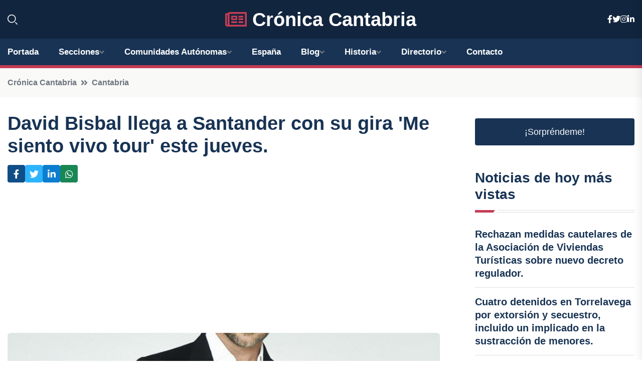

--- FILE ---
content_type: text/html; charset=UTF-8
request_url: https://cronicacantabria.es/david-bisbal-llega-a-santander-con-su-gira-me-siento-vivo-tour-este-jueves
body_size: 8927
content:


 <!DOCTYPE html>
<html lang="es">
<head>
	    <title>David Bisbal llega a Santander con su gira 'Me siento vivo tour' este jueves.</title>
		<!--meta-->
		<meta charset="UTF-8">
		<meta name="viewport" content="width=device-width, initial-scale=1, maximum-scale=5">
		<base href="https://cronicacantabria.es/">
		        <meta  name="description" content="David Bisbal desembarca este jueves 27 de julio con su gira 'Me siento vivo tour' en la tercera jornada del festival Magdalena en Vivo 2023, un evento musical...">
	<!--metas-->
								
<meta property="og:type" content="article">
<meta property="og:title" content="David Bisbal llega a Santander con su gira 'Me siento vivo tour' este jueves.">
<meta property="og:description" content="David Bisbal desembarca este jueves 27 de julio con su gira 'Me siento vivo tour' en la tercera jornada del festival Magdalena en Vivo 2023, un evento musical...">
<meta property="og:url" content="https://cronicacantabria.es/david-bisbal-llega-a-santander-con-su-gira-me-siento-vivo-tour-este-jueves">
<meta property="og:site_name" content="cronicacantabria.es">
<meta property="article:publisher" content="cronicacantabria.es">
<meta property="article:author" content="cronicacantabria.es">
<meta property="article:tag" content="David Bisbal">
<meta property="article:tag" content="Santander (Cantabria)">
<meta property="article:published_time" content="2023-07-26T18:33:48+02:00">
<meta property="article:modified_time" content="2023-07-26T18:33:48+02:00">
<meta property="og:updated_time" content="2023-07-26T18:33:48+02:00">
<meta property="og:image" content="https://cronicacantabria.es/imagen-aHR0cHM6Ly9pbWcuZXVyb3BhcHJlc3MuZXMvZm90b3dlYi9mb3Rvbm90aWNpYV8yMDIzMDcyNjE0NDEwN18xMjAwLmpwZw,,.jpg">
<meta property="og:image:secure_url" content="https://cronicacantabria.es/imagen-aHR0cHM6Ly9pbWcuZXVyb3BhcHJlc3MuZXMvZm90b3dlYi9mb3Rvbm90aWNpYV8yMDIzMDcyNjE0NDEwN18xMjAwLmpwZw,,.jpg">
<meta property="og:image:width" content="1200">
<meta property="og:image:height" content="800">
<meta name="twitter:card" content="summary_large_image">
<meta name="twitter:description" content="David Bisbal desembarca este jueves 27 de julio con su gira 'Me siento vivo tour' en la tercera jornada del festival Magdalena en Vivo 2023, un evento musical...">
<meta name="twitter:title" content="David Bisbal llega a Santander con su gira 'Me siento vivo tour' este jueves.">
<meta name="twitter:site" content="cronicacantabria.es">
<meta name="twitter:image" content="https://cronicacantabria.es/imagen-aHR0cHM6Ly9pbWcuZXVyb3BhcHJlc3MuZXMvZm90b3dlYi9mb3Rvbm90aWNpYV8yMDIzMDcyNjE0NDEwN18xMjAwLmpwZw,,.jpg">
<meta name="twitter:creator" content="cronicacantabria.es">

		<!--style-->

	

	<!--favicon-->
<link rel="apple-touch-icon" sizes="57x57" href="logos/faviconcronica/apple-icon-57x57.png">
<link rel="apple-touch-icon" sizes="60x60" href="logos/faviconcronica/apple-icon-60x60.png">
<link rel="apple-touch-icon" sizes="72x72" href="logos/faviconcronica/apple-icon-72x72.png">
<link rel="apple-touch-icon" sizes="76x76" href="logos/faviconcronica/apple-icon-76x76.png">
<link rel="apple-touch-icon" sizes="114x114" href="logos/faviconcronica/apple-icon-114x114.png">
<link rel="apple-touch-icon" sizes="120x120" href="logos/faviconcronica/apple-icon-120x120.png">
<link rel="apple-touch-icon" sizes="144x144" href="logos/faviconcronica/apple-icon-144x144.png">
<link rel="apple-touch-icon" sizes="152x152" href="logos/faviconcronica/apple-icon-152x152.png">
<link rel="apple-touch-icon" sizes="180x180" href="logos/faviconcronica/apple-icon-180x180.png">
<link rel="icon" type="image/png" sizes="192x192"  href="logos/faviconcronica/android-icon-192x192.png">
<link rel="icon" type="image/png" sizes="32x32" href="logos/faviconcronica/favicon-32x32.png">
<link rel="icon" type="image/png" sizes="96x96" href="logos/faviconcronica/favicon-96x96.png">
<link rel="icon" type="image/png" sizes="16x16" href="logos/faviconcronica/favicon-16x16.png">
<link rel="manifest" href="logos/faviconcronica/manifest.json">
<meta name="msapplication-TileColor" content="#ffffff">
<meta name="msapplication-TileImage" content="logos/faviconcronica/ms-icon-144x144.png">
<meta name="theme-color" content="#ffffff">


<link rel="stylesheet" href="assets/css/bootstrap.min.css">

        <link rel="stylesheet" href="assets/css/fontawesome-all.min.css">
        <link rel="stylesheet" href="assets/css/flaticon.css">
		<link rel="stylesheet" href="assets/css/default.css">
        <link rel="stylesheet" href="assets/css/style.css">
        <link rel="stylesheet" href="assets/css/responsive.css">

		<style>
			:root { --tg-primary-color: #C33C54}




svg {
  display: block;

  margin:-5px 0 -5px;
}



.adsbygoogle, .google-auto-placed{
  display: flex;
  justify-content: center;
  align-items: center;
  min-height: 380px;

}


@media(min-width: 500px) {
  .adsbygoogle, .google-auto-placed {
  display: flex;
  justify-content: center;
  align-items: center;
  min-height: 280px;

}
}

.adsbygoogle-noablate{
  min-height: 126px!important;
}

.column-order {
  --count: 2;
  column-count: var(--count);
  column-gap: 10%;
}

.column-order>div {
  width: 100%;
}

@media screen and (max-width: 992px) {
  .column-order {
    --count: 2;
  }
}

@media screen and (max-width: 576px) {
  .column-order {
    --count: 1;
  }
}


			</style>

<script async src="https://pagead2.googlesyndication.com/pagead/js/adsbygoogle.js?client=ca-pub-8178564232918506"
     crossorigin="anonymous"></script>
<link rel="canonical" href="https://cronicacantabria.es/david-bisbal-llega-a-santander-con-su-gira-me-siento-vivo-tour-este-jueves">

</head><script type="application/ld+json">
{
   "@context": "https://schema.org",
   "@type": "NewsArticle",
   "url": "https://cronicacantabria.es/david-bisbal-llega-a-santander-con-su-gira-me-siento-vivo-tour-este-jueves",
   "publisher":{
      "@type":"Organization",
      "name":"Crónica Cantabria"
    
   },
   "headline": "David Bisbal llega a Santander con su gira 'Me siento vivo tour' este jueves.",
   "mainEntityOfPage": "https://cronicacantabria.es/david-bisbal-llega-a-santander-con-su-gira-me-siento-vivo-tour-este-jueves",
   "articleBody": "",
   "image":[
    ""
   ],
   "datePublished":"2023-07-26T18:33:48+02:00"
}
</script>

<script type="application/ld+json">{
    "@context": "https://schema.org/",
    "@type": "CreativeWorkSeries",
    "name": "David Bisbal llega a Santander con su gira 'Me siento vivo tour' este jueves.",
    "aggregateRating": {
        "@type": "AggregateRating",
        "ratingValue": "5",
        "bestRating": "5",
        "ratingCount": ""
    }}
</script>

       
                      
<body>

<!-- preloader -->
<div id="preloader">
    <div class="loader-inner">
        <div id="loader">
            <h2 id="bg-loader">Crónica Cantabria<span>.</span></h2>
            <h2 id="fg-loader">Crónica Cantabria<span>.</span></h2>
        </div>
    </div>
</div>
<!-- preloader-end -->



<!-- Scroll-top -->
<button class="scroll-top scroll-to-target" data-target="html">
    <i class="fas fa-angle-up"></i>
</button>
<!-- Scroll-top-end-->

<!-- header-area -->
<header class="header-style-five">
    <div id="header-fixed-height"></div>
    <div class="header-logo-area-three">
        <div class="container">
            <div class="row align-items-center">
                <div class="col-lg-2">
                    <div class="hl-left-side-three">
                                           <div class="header-search">
                            <a href="https://cronicacantabria.es/david-bisbal-llega-a-santander-con-su-gira-me-siento-vivo-tour-este-jueves#" class="search-open-btn"><i class="flaticon-search"></i></a>
                        </div>
                                            </div>
                </div>




                <div class="col-lg-8">
                    <div class="logo text-center">
                        
                    <a href="https://cronicacantabria.es"><i class="far fa-newspaper" style="color: var(--tg-primary-color);"></i>&nbsp;Crónica Cantabria</a>
                    </div>
                </div>
                <div class="col-lg-2">
                    <div class="header-top-social">
                        <ul class="list-wrap">
                            <li><a href="#"><i class="fab fa-facebook-f"></i></a></li>
                            <li><a href="#"><i class="fab fa-twitter"></i></a></li>
                            <li><a href="#"><i class="fab fa-instagram"></i></a></li>
                            <li><a href="#"><i class="fab fa-linkedin-in"></i></a></li>
                        </ul>
                    </div>
                </div>
            </div>
        </div>
    </div>
    <div id="sticky-header" class="menu-area menu-style-two menu-style-five">
        <div class="container">
            <div class="row">
                <div class="col-12">
                    <div class="menu-wrap">
                        <div class="row align-items-center">
                      
                                <div class="logo d-none">
                                    <a href="https://cronicacantabria.es">Crónica Cantabria</a>
                                </div>
                                <div class="navbar-wrap main-menu d-none d-lg-flex">
                                    <ul class="navigation">
                               
                    
                                    <li><a href="https://cronicacantabria.es">Portada</a></li>
          
              
       
              
                        <li class="menu-item-has-children"><a href="https://cronicacantabria.es/david-bisbal-llega-a-santander-con-su-gira-me-siento-vivo-tour-este-jueves#">Secciones</a>
                        <ul class="sub-menu">
                                                       </ul>
                    
                </li>
         

                                        
                                            <li class="menu-item-has-children"><a href="https://cronicacantabria.es/david-bisbal-llega-a-santander-con-su-gira-me-siento-vivo-tour-este-jueves#">Comunidades Autónomas</a>
                        <ul class="sub-menu">
                             <li><a  href="https://cronicaespaña.es">España</a></li>
                 <li><a  href="https://cronicaandalucia.es">Andalucía</a></li>
                 <li><a  href="https://cronicaaragon.es">Aragón</a></li>
                 <li><a  href="https://cronicaasturias.es">Asturias</a></li>
                 <li><a  href="https://cronicabaleares.es">Baleares</a></li>
                 <li><a  href="https://cronicacanarias.es">Canarias</a></li>
                 <li><a  href="https://cronicacantabria.es">Cantabria</a></li>
                 <li><a  href="https://cronicacastillalamancha.es">Castilla La-Mancha</a></li>
                 <li><a  href="https://cronicacastillayleon.es">Castilla y León</a></li>
                 <li><a  href="https://cronicacataluna.es">Cataluña</a></li>
                 <li><a  href="https://cronicaextremadura.es">Extremadura</a></li>
                 <li><a  href="https://cronicagalicia.es">Galicia</a></li>
                 <li><a  href="https://cronicalarioja.es">La Rioja</a></li>
                 <li><a  href="https://cronicamadrid.es">Madrid</a></li>
                 <li><a  href="https://cronicamurcia.es">Murcia</a></li>
                 <li><a  href="https://cronicanavarra.es">Navarra</a></li>
                 <li><a  href="https://cronicapaisvasco.es">País Vasco</a></li>
                 <li><a  href="https://cronicavalencia.es">Comunidad Valenciana</a></li>
                               </ul>
                    
                </li>
                
                                        <li><a href="https://24hespaña.es">España</a></li>
            
            <li class="menu-item-has-children"><a href="https://cronicacantabria.es/blog">Blog</a>
            <ul class="sub-menu">
            
                            <li><a href="blog">Portada</a></li>

    <li><a href="blog/politica">Política</a></li>
    
    <li><a href="blog/economia">Economía</a></li>
    
    <li><a href="blog/cultura">Cultura</a></li>
    
    <li><a href="blog/deportes">Deportes</a></li>
    
    <li><a href="blog/turismo">Turismo</a></li>
    
    <li><a href="blog/medio-ambiente">Medio Ambiente</a></li>
    
    <li><a href="blog/salud">Salud</a></li>
    
    <li><a href="blog/tecnologia">Tecnología</a></li>
    
    <li><a href="blog/educacion">Educación</a></li>
    
    <li><a href="blog/transporte">Transporte</a></li>
    
    <li><a href="blog/sociedad">Sociedad</a></li>
                        
                </ul>
                        </li>

                        <li class="menu-item-has-children"><a href="https://cronicacantabria.es/historia">Historia</a>
            <ul class="sub-menu">
                        
    <li><a href="historia/prehistoria">Prehistoria</a></li>
    
    <li><a href="historia/edad-antigua">Edad Antigua</a></li>
    
    <li><a href="historia/edad-media">Edad Media</a></li>
    
    <li><a href="historia/edad-moderna">Edad Moderna</a></li>
    
    <li><a href="historia/edad-contemporanea">Edad Contemporánea</a></li>
    </ul></li>


<li class="menu-item-has-children"><a href="https://cronicacantabria.es/david-bisbal-llega-a-santander-con-su-gira-me-siento-vivo-tour-este-jueves#">Directorio</a>
                        <ul class="sub-menu">
                                
                       </ul>
                    
                </li>



                                        <li><a href="https://cronicacantabria.es/contacto">Contacto</a></li>
                                    </ul>
                                </div>
                    
                        </div>
                        <div class="mobile-nav-toggler"><i class="fas fa-bars"></i></div>
                    </div>

                    <!-- Mobile Menu  -->
                    <div class="mobile-menu" style="height: 100% !important;">
                        <nav class="menu-box">
                            <div class="close-btn"><i class="fas fa-times"></i></div>
                            <div class="nav-logo">
                               
                            </div>
                            <div class="nav-logo d-none">
                       
                            </div>
                            <div class="mobile-search">
                                <form action="#">
                                    <input type="text" placeholder="Search here...">
                                    <button><i class="flaticon-search"></i></button>
                                </form>
                            </div>
                            <div class="menu-outer">
                                <!--Here Menu Will Come Automatically Via Javascript / Same Menu as in Header-->
                            </div>
                            <div class="social-links">
                                <ul class="clearfix list-wrap">
                                    <li><a href="#"><i class="fab fa-facebook-f"></i></a></li>
                                    <li><a href="#"><i class="fab fa-twitter"></i></a></li>
                                    <li><a href="#"><i class="fab fa-instagram"></i></a></li>
                                    <li><a href="#"><i class="fab fa-linkedin-in"></i></a></li>
                                    <li><a href="#"><i class="fab fa-youtube"></i></a></li>
                                </ul>
                            </div>
                        </nav>
                    </div>
                    <div class="menu-backdrop"></div>
                    <!-- End Mobile Menu -->
                   
                </div>
            </div>
        </div>

    </div>
   
    <!-- header-search -->
    <div class="search__popup">
        <div class="container">
            <div class="row">
                <div class="col-12">
                    <div class="search__wrapper">
                        <div class="search__close">
                            <button type="button" class="search-close-btn">
                                <svg width="18" height="18" viewBox="0 0 18 18" fill="none" xmlns="http://www.w3.org/2000/svg">
                                    <path d="M17 1L1 17" stroke="currentColor" stroke-width="1.5" stroke-linecap="round" stroke-linejoin="round"></path>
                                    <path d="M1 1L17 17" stroke="currentColor" stroke-width="1.5" stroke-linecap="round" stroke-linejoin="round"></path>
                                </svg>
                            </button>
                        </div>
                        <div class="search__form">
                            <form method="get" action="search.php">
                                <div class="search__input">
                                    <input class="search-input-field" type="text" name="q" value="" placeholder="Realiza tu búsqueda...">
                                    <input type="hidden" id="lang" name="lang" value="es">
                                    <span class="search-focus-border"></span>
                                    <button>
                                        <svg width="20" height="20" viewBox="0 0 20 20" fill="none" xmlns="http://www.w3.org/2000/svg">
                                            <path d="M9.55 18.1C14.272 18.1 18.1 14.272 18.1 9.55C18.1 4.82797 14.272 1 9.55 1C4.82797 1 1 4.82797 1 9.55C1 14.272 4.82797 18.1 9.55 18.1Z" stroke="currentColor" stroke-width="1.5" stroke-linecap="round" stroke-linejoin="round"></path>
                                            <path d="M19.0002 19.0002L17.2002 17.2002" stroke="currentColor" stroke-width="1.5" stroke-linecap="round" stroke-linejoin="round"></path>
                                        </svg>
                                    </button>
                                </div>
                            </form>
                        </div>
                    </div>
                </div>
            </div>
        </div>
    </div>
    <div class="search-popup-overlay"></div>
    <!-- header-search-end -->

  
</header>
<!-- header-area-end -->


      <main class="fix">
    <div class="breadcrumb-area">
                <div class="container">
                    <div class="row">
                        <div class="col-lg-12">
                            <div class="breadcrumb-content">
                                <nav aria-label="breadcrumb">
                                    <ol class="breadcrumb">
                                        <li class="breadcrumb-item"><a href="./">Crónica Cantabria</a></li>
                                        <li class="breadcrumb-item" aria-current="page"><a href="cantabria">Cantabria</a></li>
                                    </ol>
                                </nav>
                            </div>
                        </div>
                    </div>
                </div>
            </div>
      
            <section class="blog-details-area pt-30 pb-60">
                <div class="container">
                    <div class="author-inner-wrap">
                        <div class="row justify-content-center">
                            <div class="col-70">
                                <div class="blog-details-wrap">
                                    <div class="blog-details-content">
                                        <div class="blog-details-content-top">
                                            <h1 class="title">David Bisbal llega a Santander con su gira 'Me siento vivo tour' este jueves.</h1>
                                            <div class="bd-content-inner">
                                            



   





                                                <div class="blog-details-social">
                                                    <ul class="list-wrap">
                                                        <li>    <a aria-label="Compartir en Facebook" href="https://www.facebook.com/sharer.php?u=https://cronicacantabria.es/david-bisbal-llega-a-santander-con-su-gira-me-siento-vivo-tour-este-jueves">
<i class="fab fa-facebook-f"></i></a></li>
                                                        <li>    <a aria-label="Compartir en Twitter" href="https://twitter.com/share?text=David Bisbal llega a Santander con su gira 'Me siento vivo tour' este jueves.&url=https://cronicacantabria.es/david-bisbal-llega-a-santander-con-su-gira-me-siento-vivo-tour-este-jueves&hashtags=DavidBisbal,Santander(Cantabria)">
<i class="fab fa-twitter"></i></a></li>
                                                        <li>    <a aria-label="Compartir en LinkedIn" href="https://www.linkedin.com/shareArticle?mini=true&url=https://cronicacantabria.es/david-bisbal-llega-a-santander-con-su-gira-me-siento-vivo-tour-este-jueves&title=David Bisbal llega a Santander con su gira 'Me siento vivo tour' este jueves.&source=Crónica Cantabria">
<i class="fab fa-linkedin-in"></i></a></li>
                                                        <li>    <a aria-label="Compartir en Whatsapp" href="whatsapp://send?&text=David Bisbal llega a Santander con su gira 'Me siento vivo tour' este jueves. https://cronicacantabria.es/david-bisbal-llega-a-santander-con-su-gira-me-siento-vivo-tour-este-jueves" data-action="share/whatsapp/share">
<i class="fab fa-whatsapp"></i></a></li>
                                                      
                                                    </ul>
                                                </div>
                                            </div>
                                        </div>

                                        <!-- horizontal adaptable -->
<ins class="adsbygoogle"
     style="display:block"
     data-ad-client="ca-pub-8178564232918506"
     data-ad-slot="5316597285"
     data-ad-format="inline"
     data-full-width-responsive="false"></ins>
<script>
     (adsbygoogle = window.adsbygoogle || []).push({});
</script>
                                         
                                            
                                            <div class="blog-details-thumb">
                                            <img src="https://cronicacantabria.es/imagen-aHR0cHM6Ly9pbWcuZXVyb3BhcHJlc3MuZXMvZm90b3dlYi9mb3Rvbm90aWNpYV8yMDIzMDcyNjE0NDEwN184MDAuanBn.webp" width="800" height="1200" alt="David Bisbal llega a Santander con su gira 'Me siento vivo tour' este jueves.">
                                        </div>

                                         
                
            <p>David Bisbal desembarca este jueves 27 de julio con su gira 'Me siento vivo tour' en la tercera jornada del festival Magdalena en Vivo 2023, un evento musical que se celebra en la capital de Cantabria coincidiendo con las fiestas de la Semana Grande y que contará también esa noche con la actuación de la cantante Julia Medina.</p>

<p>La apertura de puertas del recinto situado en la Campa de La Magdalena de Santander en esta tercera jornada del festival está prevista a las 20.00 horas y el concierto de David Bisbal comenzará a las 23.00 horas, momento en el que el artista almeriense saltará al escenario para presentar en directo ante sus fans su último espectáculo.</p>

<p>Ganador de tres Premios Grammy Latinos, tres Billboard Latinos, tres World Music Awards y dos Premios Ondas, entre los más de 80 galardones internacionales que acumula, David Bisbal es reconocido a ambos lados del Atlántico por sus más de veinte años de carrera, en los que ha cosechado más de una decena de discos de diamante.</p>

<p>En estos años ha vendido más de cinco millones de entradas para los más de 1.000 conciertos que ha dado en todo el mundo, desde el Royal Albert Hall o el O2 Arena de Londres, a los neoyorquinos Carnegie Hall o Barclays Center, pasando por el Teatro Real de Madrid o el Olympia de París.</p>

<p>También ha protagonizado colaboraciones con artistas como Rihanna, Alejandro Sanz, Miley Cirus, Alejandro Fernández, Juan Gabriel, Plácido Domingo, Jamie Cullum o Tini, entre otros muchos.</p>

<p>En 2023, además de un nuevo álbum, el artista ha protagonizado una gira de 20 noches en el Teatro Albéniz, mientras que el pasado mes de junio inició el 'Me siento vivo tour', con el que visitará una docena de ciudades españolas como Santander y que le llevará a continuación hasta Latinoamérica.</p>

<p>Su compañera en esta tercera jornada de Magdalena en Vivo 2023 será Julia Medina, una cantante y compositora gaditana que saltó a la fama tras su paso por el programa 'Operación Triunfo', en el que quedó entre los cinco finalistas, y cuyo concierto en el festival dará comienzo a las 21.30 horas.</p>

<p>Tras su álbum debut, 'No dejo de bailar', la joven artista presentará en directo su segundo disco, 'Epicentro', que mezcla pop en castellano con pinceladas de rock, pop de autor más tradicional y canciones actuales que remiten a los grandes artistas anglosajones.</p>

<p>Para el concierto protagonizado por David Bisbal y Julia Medina, las entradas en zona general están a la venta desde 35 euros, mientras que se pueden adquirir en zona VIP desde 70 euros. En ambos casos están disponibles en la web oficial del festival, <a target="_blank" href="http://www.magdalenaenvivo.com">www.magdalenaenvivo.com</a>, así como en los canales de venta de El Corte Inglés y en la página <a target="_blank" href="http://www.conciertosdecantabria.com">www.conciertosdecantabria.com</a>.</p>

<p>También se han habilitado diferentes puntos físicos para adquirir los abonos y entradas de Magdalena en Vivo 2023, como la caseta situada en la Plaza del Ayuntamiento de Santander o la caseta ubicada en El Sardinero, abiertas de lunes a domingo de 12.00 a 22.00 horas; la oficina de Mouro Producciones (Calle Juan José Pérez del Molino, 5 bajo) de lunes a jueves de 9.00 a 17.00 horas y viernes de 9.00 a 14.00 horas, las propias taquillas del recinto durante los días de concierto de 18.00 a 22.00 horas, y la tienda de Manuel Muñoz en Torrelavega durante su horario de apertura al público.</p>

<p>Por otra parte, los últimos abonos generales que dan acceso a la zona de césped todos los días del festival están a la venta desde 95 euros, mientras que en el caso de los abonos VIP se puede adquirir desde 190 euros y dan acceso a la zona VIP. Este espacio tiene una entrada exclusiva y sin colas, carpas cubiertas, zona de descanso, baños privados, acceso a primera fila durante los conciertos y barra con precios reducidos en bebida y comida.</p>

<p>Además, existe la posibilidad de adquirir las entradas y abonos con el Bono Cultural Joven del Gobierno de España, con el Bono Cooltura Joven del Gobierno de Cantabria y con el Bono Cultura de la Fundación Santander Creativa, que permiten disfrutar de diferentes descuentos y promociones especiales.</p>

<p>Asimismo se pueden adquirir en la web <a target="_blank" href="http://www.magdalenaenvivo.com">www.magdalenaenvivo.com</a> los billetes de autobús ida y vuelta por nueve euros desde cerca de una decena de localidades de Cantabria, con una ruta que sale desde Reinosa y hace parada en Los Corrales de Buelna y Torrelavega, y otra segunda ruta con salida desde Castro Urdiales y parada en Laredo, Solares, El Astillero y Maliaño.</p>

<p>También se ha habilitado una zona de aparcamiento Guppy para los días en los que se celebra el festival Magdalena en Vivo 2023 dentro de la Península de La Magdalena para aquellos asistentes que deseen ir y volver al evento desde Santander o Torrelavega utilizando este servicio de movilidad sostenible, que cuenta con una flota de vehículos 100% eléctricos.</p>
                                       <div class="blog-details-bottom">
                                            <div class="row align-items-center">
                                                   
                                                    <div class="post-tags">
                                                        <h5 class="title">Tags:</h5>
                                                        <ul class="list-wrap">
                                                                               <li> <a href="tag/David-Bisbal">David Bisbal</a></li>
                   
                                   
                   
                   
                                   
                                                                  <li> <a href="tag/Santander-(Cantabria)">Santander (Cantabria)</a></li>
                   
                                   
                   
                   
                                   
                                                              </ul>
                                       
                   </div>
                                      <div class="blog-details-bottom">
                   <div class="post-tags">
                                                        <h5 class="title">Categoría:</h5>
                                                        <ul class="list-wrap">
                                                
                   
                   <li><a  href="cantabria">Cantabria</a></li>

                   </ul>
                                       
               

                  
                                                        
                                                       
                                                    </div>
                                                </div>
                                                
                                            </div>
                                        </div>
                                    </div>
                                    </div>
                            </div>
                            <div class="col-30">
                                <div class="sidebar-wrap">
                                    <div class="sidebar-widget sidebar-widget-two">
                                    
<a class="btn btn-lg  d-block mb-5" role="button" href="rand.php" style="text-align: center;">¡Sorpréndeme!</a>

<div class="widget-title mb-30"><h6 class="title">Noticias de hoy más vistas</h6>
    <div class="section-title-line"></div>
</div>
                                        <div class="hot-post-wrap">


                                        


	        <div class="stories-post">

		
<div class="hot-post-item">
                                                <div class="hot-post-content">
    <h4 class="post-title"><a href="rechazan-medidas-cautelares-de-la-asociacion-de-viviendas-turisticas-sobre-nuevo-decreto-regulador">Rechazan medidas cautelares de la Asociación de Viviendas Turísticas sobre nuevo decreto regulador.</a></h4>
                                                </div>
                                            </div>
  
        </div>
       


							

		        <div class="stories-post">

		
<div class="hot-post-item">
                                                <div class="hot-post-content">
    <h4 class="post-title"><a href="cuatro-detenidos-en-torrelavega-por-extorsion-y-secuestro-incluido-un-implicado-en-la-sustraccion-de-menores">Cuatro detenidos en Torrelavega por extorsión y secuestro, incluido un implicado en la sustracción de menores.</a></h4>
                                                </div>
                                            </div>
  
        </div>
       


							

		        <div class="stories-post">

		
<div class="hot-post-item">
                                                <div class="hot-post-content">
    <h4 class="post-title"><a href="cantabria-contara-con-12-dias-festivos-en-2026-destacando-jueves-y-viernes-santo-asi-como-el-7-de-diciembre-y-otros-feriados-institucionales">Cantabria contará con 12 días festivos en 2026, destacando Jueves y Viernes Santo, así como el 7 de diciembre y otros feriados institucionales.</a></h4>
                                                </div>
                                            </div>
  
        </div>
       


							

		        <div class="stories-post">

		
<div class="hot-post-item">
                                                <div class="hot-post-content">
    <h4 class="post-title"><a href="el-gobierno-da-luz-verde-a-la-planta-de-biogas-en-hazas-de-cesto">El Gobierno da luz verde a la planta de biogás en Hazas de Cesto.</a></h4>
                                                </div>
                                            </div>
  
        </div>
       


							

		        <div class="stories-post">

		
<div class="hot-post-item">
                                                <div class="hot-post-content">
    <h4 class="post-title"><a href="cantabria-se-prepara-para-implementar-la-nueva-estructura-judicial-en-santander">Cantabria se prepara para implementar la nueva estructura judicial en Santander.</a></h4>
                                                </div>
                                            </div>
  
        </div>
       


							

		        <div class="stories-post">

		
<div class="hot-post-item">
                                                <div class="hot-post-content">
    <h4 class="post-title"><a href="cantabria-impondra-multas-de-hasta-10000-euros-por-transporte-maritimo-ilegal">Cantabria impondrá multas de hasta 10.000 euros por transporte marítimo ilegal.</a></h4>
                                                </div>
                                            </div>
  
        </div>
       


							

		        <div class="stories-post">

		
<div class="hot-post-item">
                                                <div class="hot-post-content">
    <h4 class="post-title"><a href="santander-otorga-89400-euros-a-447-familias-por-nacimientos-en-2025">Santander otorga 89.400 euros a 447 familias por nacimientos en 2025.</a></h4>
                                                </div>
                                            </div>
  
        </div>
       


							

		        <div class="stories-post">

		
<div class="hot-post-item">
                                                <div class="hot-post-content">
    <h4 class="post-title"><a href="arrestan-a-dos-hombres-por-decapitar-perros-en-una-amenaza-intimidante">Arrestan a dos hombres por decapitar perros en una amenaza intimidante.</a></h4>
                                                </div>
                                            </div>
  
        </div>
       


							

				
         
   
		
         
 
<!-- vertical adaptable -->
<ins class="adsbygoogle"
     style="display:block"
     data-ad-client="ca-pub-8178564232918506"
     data-ad-slot="5320019560"
     data-ad-format="inline"
     data-full-width-responsive="false"></ins>
<script>
     (adsbygoogle = window.adsbygoogle || []).push({});
</script>     
  
            
 </div>
                                    </div>
                                    
                                    <div class="sidebar-widget sidebar-widget-two">
                                        <div class="sidebar-newsletter">
                                            <div class="icon"><i class="flaticon-envelope"></i></div>
                                            <h4 class="title">Newsletter</h4>
                                            <p>Entérate de las últimas noticias cómodamente desde tu mail.</p>
                                            <div class="sidebar-newsletter-form-two">
                                                <form method="post" action="newsletter">
                                                    <div class="form-grp">
                                                        <input type="text" id="nombre" name="nombre" placeholder="Escribe tu Nombre" required>
                                                        <input type="email" id="email" name="email" placeholder="Escribe tu e-mail" class="mt-2" required>
                                                        <button type="submit" class="btn">Suscríbete</button>
                                                    </div>
                                                    <div class="form-check">
                                                        <input type="checkbox" class="form-check-input" id="checkbox" required>
                                                        <label for="checkbox">Estoy de acuerdo con los términos y condiciones</label>
                                      
                                                        <input type="text" class="form-control" id="foo" name="foo" style="display: none;">

                                                    </div>
                                                </form>
                                            </div>
                                        </div>
                                    </div>    

                                                  
                                </div>
                            </div>
                        </div>
                    </div>
                </div>
            </section>    


     

     
   
    
        </div>  </div>  </div>
      
        
        

                    <!-- newsletter-area -->
            <section class="newsletter-area-three">
                <div class="container">
                    <div class="row">
                        <div class="col-lg-12">
                            <div class="newsletter-wrap-three">
                                <div class="newsletter-content">
                                    <h2 class="title">Suscríbete a nuestro Newsletter</h2>
                                </div>
                                <div class="newsletter-form">
                                <form method="post" action="./newsletter">
                                        <div class="form-grp">
                                        <input type="text" name="nombre" placeholder="Nombre" required>
                                        </div>
                                        <div class="form-grp">
                                        <input type="email" name="email" placeholder="E-mail"  required>
                                        </div>
                                        <input type="text" class="form-control" name="foo" style="display: none;">
                                        <button type="submit" class="btn">Enviar</button>
                                    </form>
                                </div>
                                <div class="newsletter-social">
                                    <h4 class="title">Síguenos:</h4>
                                    <ul class="list-wrap">
                                        <li><a href="#"><i class="fab fa-facebook-f"></i></a></li>
                                        <li><a href="#"><i class="fab fa-twitter"></i></a></li>
                                        <li><a href="#"><i class="fab fa-instagram"></i></a></li>
                                        <li><a href="#"><i class="fab fa-linkedin-in"></i></a></li>
                                    </ul>
                                </div>
                            </div>
                        </div>
                    </div>
                </div>
            </section>
            <!-- newsletter-area-end -->

        </main>
        <!-- main-area-end -->


        <!-- footer-area -->
        <footer>
            <div class="footer-area">
                <div class="footer-top">
                    <div class="container">
                        <div class="row">
                            <div class="col-lg-6 col-md-7">
                                <div class="footer-widget">
                                <h4 class="fw-title">Crónica Cantabria</h4>
                                    <div class="footer-content">
                                    </div>
                                </div>
                            </div>
      
                            <div class="col-lg-6 col-md-4 col-sm-6">
                                <div class="footer-widget">
                                    <h4 class="fw-title">Legal</h4>
                                    <div class="footer-link-wrap">
                                        <ul class="list-wrap">
                                        <li><a href="aviso-legal.html">Aviso Legal</a></li>
        <li><a href="politica-de-cookies.html">Política de Cookies</a></li>
        <li><a href="politica-de-privacidad.html">Política de Privacidad</a></li>
        <li><a href="contacto">Contacto</a></li>
                                        </ul>
                                    </div>
                                </div>
                            </div>
                         
                        </div>
                    </div>
                </div>
                <div class="footer-bottom">
                    <div class="container">
                        <div class="row">
                            <div class="col-md-9">
                                <div class="footer-bottom-menu">
                                    <ul class="list-wrap">

                

        <li><a rel="nofollow noopener noreferrer" href="privacy" target="_blank">Privacy policy</a> </li>  
        <li><a href="https://agentetutor.ai/" target="_blank">Agente tutor</a> </li>  

                                   
                                    </ul>
                                </div>
                            </div>
                            <div class="col-md-3">
                                <div class="copyright-text">
                                    <p>Copyright &copy; 2025 Crónica Cantabria</p>
                                </div>
                            </div>
                        </div>
                    </div>
                </div>
            </div>
        </footer>


   
    




    <script src="assets/js/vendor/jquery-3.6.0.min.js"></script>
        <script src="assets/js/bootstrap.min.js"></script>





        <script src="assets/js/main.js"></script>






  <script defer src="https://static.cloudflareinsights.com/beacon.min.js/vcd15cbe7772f49c399c6a5babf22c1241717689176015" integrity="sha512-ZpsOmlRQV6y907TI0dKBHq9Md29nnaEIPlkf84rnaERnq6zvWvPUqr2ft8M1aS28oN72PdrCzSjY4U6VaAw1EQ==" data-cf-beacon='{"version":"2024.11.0","token":"506671abed3342ac843770aaf5e13b7b","r":1,"server_timing":{"name":{"cfCacheStatus":true,"cfEdge":true,"cfExtPri":true,"cfL4":true,"cfOrigin":true,"cfSpeedBrain":true},"location_startswith":null}}' crossorigin="anonymous"></script>
</body>




</html>

--- FILE ---
content_type: text/html; charset=utf-8
request_url: https://www.google.com/recaptcha/api2/aframe
body_size: 224
content:
<!DOCTYPE HTML><html><head><meta http-equiv="content-type" content="text/html; charset=UTF-8"></head><body><script nonce="EiCsvISVlpXSW4CN_AWZaw">/** Anti-fraud and anti-abuse applications only. See google.com/recaptcha */ try{var clients={'sodar':'https://pagead2.googlesyndication.com/pagead/sodar?'};window.addEventListener("message",function(a){try{if(a.source===window.parent){var b=JSON.parse(a.data);var c=clients[b['id']];if(c){var d=document.createElement('img');d.src=c+b['params']+'&rc='+(localStorage.getItem("rc::a")?sessionStorage.getItem("rc::b"):"");window.document.body.appendChild(d);sessionStorage.setItem("rc::e",parseInt(sessionStorage.getItem("rc::e")||0)+1);localStorage.setItem("rc::h",'1768833156858');}}}catch(b){}});window.parent.postMessage("_grecaptcha_ready", "*");}catch(b){}</script></body></html>